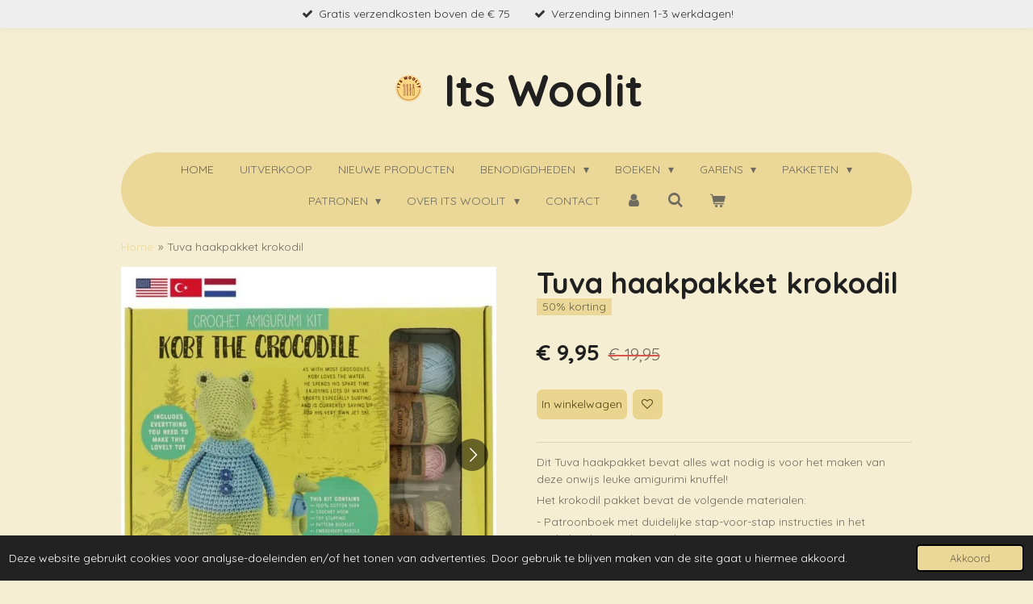

--- FILE ---
content_type: text/html; charset=UTF-8
request_url: https://www.itswoolit.com/product/13199535/tuva-haakpakket-krokodil
body_size: 12792
content:
<!DOCTYPE html>
<html lang="nl">
    <head>
        <meta http-equiv="Content-Type" content="text/html; charset=utf-8">
        <meta name="viewport" content="width=device-width, initial-scale=1.0, maximum-scale=5.0">
        <meta http-equiv="X-UA-Compatible" content="IE=edge">
        <link rel="canonical" href="https://www.itswoolit.com/product/13199535/tuva-haakpakket-krokodil">
        <link rel="sitemap" type="application/xml" href="https://www.itswoolit.com/sitemap.xml">
        <meta property="og:title" content="Tuva haakpakket krokodil | Itswoolit">
        <meta property="og:url" content="https://www.itswoolit.com/product/13199535/tuva-haakpakket-krokodil">
        <base href="https://www.itswoolit.com/">
        <meta name="description" property="og:description" content="Dit Tuva haakpakket bevat alles wat nodig is voor het maken van deze onwijs leuke amigurimi knuffel!
Het krokodil pakket bevat de volgende materialen:
- Patroonboek met duidelijke stap-voor-stap instructies in het Nederlands, Engels en Turks
- Benodigde katoenen garen: Scheepjes Catona
- Haaknaald
- Borduurnaald
- Vulmateriaal
- Benodigde accessoires">
                <script nonce="bbd094729b2945e9fc9a91dcaba9e658">
            
            window.JOUWWEB = window.JOUWWEB || {};
            window.JOUWWEB.application = window.JOUWWEB.application || {};
            window.JOUWWEB.application = {"backends":[{"domain":"jouwweb.nl","freeDomain":"jouwweb.site"},{"domain":"webador.com","freeDomain":"webadorsite.com"},{"domain":"webador.de","freeDomain":"webadorsite.com"},{"domain":"webador.fr","freeDomain":"webadorsite.com"},{"domain":"webador.es","freeDomain":"webadorsite.com"},{"domain":"webador.it","freeDomain":"webadorsite.com"},{"domain":"jouwweb.be","freeDomain":"jouwweb.site"},{"domain":"webador.ie","freeDomain":"webadorsite.com"},{"domain":"webador.co.uk","freeDomain":"webadorsite.com"},{"domain":"webador.at","freeDomain":"webadorsite.com"},{"domain":"webador.be","freeDomain":"webadorsite.com"},{"domain":"webador.ch","freeDomain":"webadorsite.com"},{"domain":"webador.ch","freeDomain":"webadorsite.com"},{"domain":"webador.mx","freeDomain":"webadorsite.com"},{"domain":"webador.com","freeDomain":"webadorsite.com"},{"domain":"webador.dk","freeDomain":"webadorsite.com"},{"domain":"webador.se","freeDomain":"webadorsite.com"},{"domain":"webador.no","freeDomain":"webadorsite.com"},{"domain":"webador.fi","freeDomain":"webadorsite.com"},{"domain":"webador.ca","freeDomain":"webadorsite.com"},{"domain":"webador.ca","freeDomain":"webadorsite.com"},{"domain":"webador.pl","freeDomain":"webadorsite.com"},{"domain":"webador.com.au","freeDomain":"webadorsite.com"},{"domain":"webador.nz","freeDomain":"webadorsite.com"}],"editorLocale":"nl-NL","editorTimezone":"Europe\/Amsterdam","editorLanguage":"nl","analytics4TrackingId":"G-E6PZPGE4QM","analyticsDimensions":[],"backendDomain":"www.jouwweb.nl","backendShortDomain":"jouwweb.nl","backendKey":"jouwweb-nl","freeWebsiteDomain":"jouwweb.site","noSsl":false,"build":{"reference":"202811d"},"linkHostnames":["www.jouwweb.nl","www.webador.com","www.webador.de","www.webador.fr","www.webador.es","www.webador.it","www.jouwweb.be","www.webador.ie","www.webador.co.uk","www.webador.at","www.webador.be","www.webador.ch","fr.webador.ch","www.webador.mx","es.webador.com","www.webador.dk","www.webador.se","www.webador.no","www.webador.fi","www.webador.ca","fr.webador.ca","www.webador.pl","www.webador.com.au","www.webador.nz"],"assetsUrl":"https:\/\/assets.jwwb.nl","loginUrl":"https:\/\/www.jouwweb.nl\/inloggen","publishUrl":"https:\/\/www.jouwweb.nl\/v2\/website\/3439577\/publish-proxy","adminUserOrIp":false,"pricing":{"plans":{"lite":{"amount":"700","currency":"EUR"},"pro":{"amount":"1200","currency":"EUR"},"business":{"amount":"2400","currency":"EUR"}},"yearlyDiscount":{"price":{"amount":"4800","currency":"EUR"},"ratio":0.17,"percent":"17%","discountPrice":{"amount":"4800","currency":"EUR"},"termPricePerMonth":{"amount":"2400","currency":"EUR"},"termPricePerYear":{"amount":"24000","currency":"EUR"}}},"hcUrl":{"add-product-variants":"https:\/\/help.jouwweb.nl\/hc\/nl\/articles\/28594307773201","basic-vs-advanced-shipping":"https:\/\/help.jouwweb.nl\/hc\/nl\/articles\/28594268794257","html-in-head":"https:\/\/help.jouwweb.nl\/hc\/nl\/articles\/28594336422545","link-domain-name":"https:\/\/help.jouwweb.nl\/hc\/nl\/articles\/28594325307409","optimize-for-mobile":"https:\/\/help.jouwweb.nl\/hc\/nl\/articles\/28594312927121","seo":"https:\/\/help.jouwweb.nl\/hc\/nl\/sections\/28507243966737","transfer-domain-name":"https:\/\/help.jouwweb.nl\/hc\/nl\/articles\/28594325232657","website-not-secure":"https:\/\/help.jouwweb.nl\/hc\/nl\/articles\/28594252935825"}};
            window.JOUWWEB.brand = {"type":"jouwweb","name":"JouwWeb","domain":"JouwWeb.nl","supportEmail":"support@jouwweb.nl"};
                    
                window.JOUWWEB = window.JOUWWEB || {};
                window.JOUWWEB.websiteRendering = {"locale":"nl-NL","timezone":"Europe\/Amsterdam","routes":{"api\/upload\/product-field":"\/_api\/upload\/product-field","checkout\/cart":"\/winkelwagen","payment":"\/bestelling-afronden\/:publicOrderId","payment\/forward":"\/bestelling-afronden\/:publicOrderId\/forward","public-order":"\/bestelling\/:publicOrderId","checkout\/authorize":"\/winkelwagen\/authorize\/:gateway","wishlist":"\/verlanglijst"}};
                                                    window.JOUWWEB.website = {"id":3439577,"locale":"nl-NL","enabled":true,"title":"Itswoolit","hasTitle":true,"roleOfLoggedInUser":null,"ownerLocale":"nl-NL","plan":"business","freeWebsiteDomain":"jouwweb.site","backendKey":"jouwweb-nl","currency":"EUR","defaultLocale":"nl-NL","url":"https:\/\/www.itswoolit.com\/","homepageSegmentId":13929892,"category":"webshop","isOffline":false,"isPublished":true,"locales":["nl-NL"],"allowed":{"ads":false,"credits":true,"externalLinks":true,"slideshow":true,"customDefaultSlideshow":true,"hostedAlbums":true,"moderators":true,"mailboxQuota":10,"statisticsVisitors":true,"statisticsDetailed":true,"statisticsMonths":-1,"favicon":true,"password":true,"freeDomains":0,"freeMailAccounts":1,"canUseLanguages":false,"fileUpload":true,"legacyFontSize":false,"webshop":true,"products":-1,"imageText":false,"search":true,"audioUpload":true,"videoUpload":5000,"allowDangerousForms":false,"allowHtmlCode":true,"mobileBar":true,"sidebar":false,"poll":false,"allowCustomForms":true,"allowBusinessListing":true,"allowCustomAnalytics":true,"allowAccountingLink":true,"digitalProducts":true,"sitemapElement":false},"mobileBar":{"enabled":true,"theme":"dark","email":{"active":false},"location":{"active":false},"phone":{"active":false},"whatsapp":{"active":true,"value":"+31629470243"},"social":{"active":true,"network":"instagram","value":"itswoolit"}},"webshop":{"enabled":true,"currency":"EUR","taxEnabled":true,"taxInclusive":true,"vatDisclaimerVisible":false,"orderNotice":"<p>Hoe heb je ons gevonden?<\/p>","orderConfirmation":null,"freeShipping":true,"freeShippingAmount":"75.00","shippingDisclaimerVisible":false,"pickupAllowed":true,"couponAllowed":true,"detailsPageAvailable":true,"socialMediaVisible":false,"termsPage":13929894,"termsPageUrl":"\/contact","extraTerms":null,"pricingVisible":true,"orderButtonVisible":true,"shippingAdvanced":true,"shippingAdvancedBackEnd":true,"soldOutVisible":true,"backInStockNotificationEnabled":true,"canAddProducts":true,"nextOrderNumber":206,"allowedServicePoints":["dhl","postnl"],"sendcloudConfigured":false,"sendcloudFallbackPublicKey":"a3d50033a59b4a598f1d7ce7e72aafdf","taxExemptionAllowed":true,"invoiceComment":null,"emptyCartVisible":true,"minimumOrderPrice":null,"productNumbersEnabled":false,"wishlistEnabled":true,"hideTaxOnCart":false},"isTreatedAsWebshop":true};                            window.JOUWWEB.cart = {"products":[],"coupon":null,"shippingCountryCode":null,"shippingChoice":null,"breakdown":[]};                            window.JOUWWEB.scripts = ["website-rendering\/webshop"];                        window.parent.JOUWWEB.colorPalette = window.JOUWWEB.colorPalette;
        </script>
                <title>Tuva haakpakket krokodil | Itswoolit</title>
                                            <link href="https://primary.jwwb.nl/public/x/m/q/temp-kcjfonldwxpamitxbykr/touch-icon-iphone.png?bust=1682666167" rel="apple-touch-icon" sizes="60x60">                                                <link href="https://primary.jwwb.nl/public/x/m/q/temp-kcjfonldwxpamitxbykr/touch-icon-ipad.png?bust=1682666167" rel="apple-touch-icon" sizes="76x76">                                                <link href="https://primary.jwwb.nl/public/x/m/q/temp-kcjfonldwxpamitxbykr/touch-icon-iphone-retina.png?bust=1682666167" rel="apple-touch-icon" sizes="120x120">                                                <link href="https://primary.jwwb.nl/public/x/m/q/temp-kcjfonldwxpamitxbykr/touch-icon-ipad-retina.png?bust=1682666167" rel="apple-touch-icon" sizes="152x152">                                                <link href="https://primary.jwwb.nl/public/x/m/q/temp-kcjfonldwxpamitxbykr/favicon.png?bust=1682666167" rel="shortcut icon">                                                <link href="https://primary.jwwb.nl/public/x/m/q/temp-kcjfonldwxpamitxbykr/favicon.png?bust=1682666167" rel="icon">                                        <meta property="og:image" content="https&#x3A;&#x2F;&#x2F;primary.jwwb.nl&#x2F;public&#x2F;x&#x2F;m&#x2F;q&#x2F;temp-kcjfonldwxpamitxbykr&#x2F;p31bce&#x2F;cak10.jpg">
                    <meta property="og:image" content="https&#x3A;&#x2F;&#x2F;primary.jwwb.nl&#x2F;public&#x2F;x&#x2F;m&#x2F;q&#x2F;temp-kcjfonldwxpamitxbykr&#x2F;8qjl9z&#x2F;cak10-2.jpg">
                                    <meta name="twitter:card" content="summary_large_image">
                        <meta property="twitter:image" content="https&#x3A;&#x2F;&#x2F;primary.jwwb.nl&#x2F;public&#x2F;x&#x2F;m&#x2F;q&#x2F;temp-kcjfonldwxpamitxbykr&#x2F;p31bce&#x2F;cak10.jpg">
                                                    <script src="https://www.googletagmanager.com/gtag/js?id=G-89PDP2EGJJ" nonce="bbd094729b2945e9fc9a91dcaba9e658" data-turbo-track="reload" async></script>
<script src="https://plausible.io/js/script.manual.js" nonce="bbd094729b2945e9fc9a91dcaba9e658" data-turbo-track="reload" defer data-domain="shard2.jouwweb.nl"></script>
<link rel="stylesheet" type="text/css" href="https://gfonts.jwwb.nl/css?display=fallback&amp;family=Quicksand%3A400%2C700%2C400italic%2C700italic" nonce="bbd094729b2945e9fc9a91dcaba9e658" data-turbo-track="dynamic">
<script src="https://assets.jwwb.nl/assets/build/website-rendering/nl-NL.js?bust=af8dcdef13a1895089e9" nonce="bbd094729b2945e9fc9a91dcaba9e658" data-turbo-track="reload" defer></script>
<script src="https://assets.jwwb.nl/assets/website-rendering/runtime.e9aaeab0c631cbd69aaa.js?bust=0df1501923f96b249330" nonce="bbd094729b2945e9fc9a91dcaba9e658" data-turbo-track="reload" defer></script>
<script src="https://assets.jwwb.nl/assets/website-rendering/103.3d75ec3708e54af67f50.js?bust=cb0aa3c978e146edbd0d" nonce="bbd094729b2945e9fc9a91dcaba9e658" data-turbo-track="reload" defer></script>
<script src="https://assets.jwwb.nl/assets/website-rendering/main.f656389ec507dc20f0cb.js?bust=d20d7cd648ba41ec2448" nonce="bbd094729b2945e9fc9a91dcaba9e658" data-turbo-track="reload" defer></script>
<link rel="preload" href="https://assets.jwwb.nl/assets/website-rendering/styles.e258e1c0caffe3e22b8c.css?bust=00dff845dced716b5f3e" as="style">
<link rel="preload" href="https://assets.jwwb.nl/assets/website-rendering/fonts/icons-website-rendering/font/website-rendering.woff2?bust=bd2797014f9452dadc8e" as="font" crossorigin>
<link rel="preconnect" href="https://gfonts.jwwb.nl">
<link rel="stylesheet" type="text/css" href="https://assets.jwwb.nl/assets/website-rendering/styles.e258e1c0caffe3e22b8c.css?bust=00dff845dced716b5f3e" nonce="bbd094729b2945e9fc9a91dcaba9e658" data-turbo-track="dynamic">
<link rel="preconnect" href="https://assets.jwwb.nl">
<link rel="preconnect" href="https://www.google-analytics.com">
<link rel="stylesheet" type="text/css" href="https://primary.jwwb.nl/public/x/m/q/temp-kcjfonldwxpamitxbykr/style.css?bust=1768826026" nonce="bbd094729b2945e9fc9a91dcaba9e658" data-turbo-track="dynamic">    </head>
    <body
        id="top"
        class="jw-is-no-slideshow jw-header-is-image-text jw-is-segment-product jw-is-frontend jw-is-no-sidebar jw-is-messagebar jw-is-no-touch-device jw-is-no-mobile"
                                    data-jouwweb-page="13199535"
                                                data-jouwweb-segment-id="13199535"
                                                data-jouwweb-segment-type="product"
                                                data-template-threshold="1020"
                                                data-template-name="clean&#x7C;blanco&#x7C;coastal"
                            itemscope
        itemtype="https://schema.org/Product"
    >
                                    <meta itemprop="url" content="https://www.itswoolit.com/product/13199535/tuva-haakpakket-krokodil">
        <a href="#main-content" class="jw-skip-link">
            Ga direct naar de hoofdinhoud        </a>
        <div class="jw-background"></div>
        <div class="jw-body">
            <div class="jw-mobile-menu jw-mobile-is-text js-mobile-menu">
            <button
            type="button"
            class="jw-mobile-menu__button jw-mobile-toggle"
            aria-label="Open / sluit menu"
        >
            <span class="jw-icon-burger"></span>
        </button>
        <div class="jw-mobile-header jw-mobile-header--image-text">
        <a            class="jw-mobile-header-content"
                            href="/"
                        >
                            <img class="jw-mobile-logo jw-mobile-logo--square" src="https://primary.jwwb.nl/public/x/m/q/temp-kcjfonldwxpamitxbykr/pg8ymf/image-3.png?enable-io=true&amp;enable=upscale&amp;height=70" srcset="https://primary.jwwb.nl/public/x/m/q/temp-kcjfonldwxpamitxbykr/pg8ymf/image-3.png?enable-io=true&amp;enable=upscale&amp;height=70 1x, https://primary.jwwb.nl/public/x/m/q/temp-kcjfonldwxpamitxbykr/pg8ymf/image-3.png?enable-io=true&amp;enable=upscale&amp;height=140&amp;quality=70 2x" alt="Itswoolit" title="Itswoolit">                                        <div class="jw-mobile-text">
                    Its Woolit                </div>
                    </a>
    </div>

        <a
        href="/winkelwagen"
        class="jw-mobile-menu__button jw-mobile-header-cart"
        aria-label="Bekijk winkelwagen"
    >
        <span class="jw-icon-badge-wrapper">
            <span class="website-rendering-icon-basket" aria-hidden="true"></span>
            <span class="jw-icon-badge hidden" aria-hidden="true"></span>
        </span>
    </a>
    
    </div>
    <div class="jw-mobile-menu-search jw-mobile-menu-search--hidden">
        <form
            action="/zoeken"
            method="get"
            class="jw-mobile-menu-search__box"
        >
            <input
                type="text"
                name="q"
                value=""
                placeholder="Zoeken..."
                class="jw-mobile-menu-search__input"
                aria-label="Zoeken"
            >
            <button type="submit" class="jw-btn jw-btn--style-flat jw-mobile-menu-search__button" aria-label="Zoeken">
                <span class="website-rendering-icon-search" aria-hidden="true"></span>
            </button>
            <button type="button" class="jw-btn jw-btn--style-flat jw-mobile-menu-search__button js-cancel-search" aria-label="Zoekopdracht annuleren">
                <span class="website-rendering-icon-cancel" aria-hidden="true"></span>
            </button>
        </form>
    </div>
            <div class="message-bar message-bar--light"><div class="message-bar__container"><ul class="message-bar-usps"><li class="message-bar-usps__item"><i class="website-rendering-icon-ok"></i><span>Gratis verzendkosten boven de € 75</span></li><li class="message-bar-usps__item"><i class="website-rendering-icon-ok"></i><span>Verzending binnen 1-3 werkdagen!</span></li></ul></div></div><div class="topmenu">
    <header>
        <div class="topmenu-inner js-topbar-content-container">
            <div class="jw-header-logo">
            <div
    id="jw-header-image-container"
    class="jw-header jw-header-image jw-header-image-toggle"
    style="flex-basis: 47px; max-width: 47px; flex-shrink: 1;"
>
            <a href="/">
        <img id="jw-header-image" data-image-id="87581253" srcset="https://primary.jwwb.nl/public/x/m/q/temp-kcjfonldwxpamitxbykr/pg8ymf/image-3.png?enable-io=true&amp;width=47 47w, https://primary.jwwb.nl/public/x/m/q/temp-kcjfonldwxpamitxbykr/pg8ymf/image-3.png?enable-io=true&amp;width=94 94w" class="jw-header-image" title="Itswoolit" style="" sizes="47px" width="47" height="47" intrinsicsize="47.00 x 47.00" alt="Itswoolit">                </a>
    </div>
        <div
    class="jw-header jw-header-title-container jw-header-text jw-header-text-toggle"
    data-stylable="true"
>
    <a        id="jw-header-title"
        class="jw-header-title"
                    href="/"
            >
        Its Woolit    </a>
</div>
</div>
            <nav class="menu jw-menu-copy">
                <ul
    id="jw-menu"
    class="jw-menu jw-menu-horizontal"
            >
            <li
    class="jw-menu-item jw-menu-is-active"
>
        <a        class="jw-menu-link js-active-menu-item"
        href="/"                                            data-page-link-id="13929892"
                            >
                <span class="">
            Home        </span>
            </a>
                </li>
            <li
    class="jw-menu-item"
>
        <a        class="jw-menu-link"
        href="/uitverkoop"                                            data-page-link-id="15177722"
                            >
                <span class="">
            Uitverkoop        </span>
            </a>
                </li>
            <li
    class="jw-menu-item"
>
        <a        class="jw-menu-link"
        href="/nieuwe-producten"                                            data-page-link-id="24921036"
                            >
                <span class="">
            Nieuwe producten        </span>
            </a>
                </li>
            <li
    class="jw-menu-item jw-menu-has-submenu"
>
        <a        class="jw-menu-link"
        href="/benodigdheden"                                            data-page-link-id="14021233"
                            >
                <span class="">
            Benodigdheden        </span>
                    <span class="jw-arrow jw-arrow-toplevel"></span>
            </a>
                    <ul
            class="jw-submenu"
                    >
                            <li
    class="jw-menu-item"
>
        <a        class="jw-menu-link"
        href="/benodigdheden/haaknaalden-en-sets"                                            data-page-link-id="20268727"
                            >
                <span class="">
            Haaknaalden en sets        </span>
            </a>
                </li>
                            <li
    class="jw-menu-item"
>
        <a        class="jw-menu-link"
        href="/benodigdheden/breipennen-en-sets"                                            data-page-link-id="24854055"
                            >
                <span class="">
            Breipennen en sets        </span>
            </a>
                </li>
                            <li
    class="jw-menu-item"
>
        <a        class="jw-menu-link"
        href="/benodigdheden/vullingen"                                            data-page-link-id="20268754"
                            >
                <span class="">
            Vullingen        </span>
            </a>
                </li>
                            <li
    class="jw-menu-item"
>
        <a        class="jw-menu-link"
        href="/benodigdheden/wolmolens-winders-en-schalen"                                            data-page-link-id="24854029"
                            >
                <span class="">
            Wolmolens, winders en schalen        </span>
            </a>
                </li>
                            <li
    class="jw-menu-item"
>
        <a        class="jw-menu-link"
        href="/benodigdheden/unieke-steekmarkeerders-1"                                            data-page-link-id="24971688"
                            >
                <span class="">
            Unieke steekmarkeerders        </span>
            </a>
                </li>
                            <li
    class="jw-menu-item"
>
        <a        class="jw-menu-link"
        href="/benodigdheden/overige"                                            data-page-link-id="24888364"
                            >
                <span class="">
            Overige        </span>
            </a>
                </li>
                    </ul>
        </li>
            <li
    class="jw-menu-item jw-menu-has-submenu"
>
        <a        class="jw-menu-link"
        href="/boeken"                                            data-page-link-id="14021246"
                            >
                <span class="">
            Boeken        </span>
                    <span class="jw-arrow jw-arrow-toplevel"></span>
            </a>
                    <ul
            class="jw-submenu"
                    >
                            <li
    class="jw-menu-item"
>
        <a        class="jw-menu-link"
        href="/boeken/haakboeken"                                            data-page-link-id="24888453"
                            >
                <span class="">
            Haakboeken        </span>
            </a>
                </li>
                            <li
    class="jw-menu-item"
>
        <a        class="jw-menu-link"
        href="/boeken/breiboeken"                                            data-page-link-id="24888457"
                            >
                <span class="">
            Breiboeken        </span>
            </a>
                </li>
                    </ul>
        </li>
            <li
    class="jw-menu-item jw-menu-has-submenu"
>
        <a        class="jw-menu-link"
        href="/garens"                                            data-page-link-id="14719595"
                            >
                <span class="">
            Garens        </span>
                    <span class="jw-arrow jw-arrow-toplevel"></span>
            </a>
                    <ul
            class="jw-submenu"
                    >
                            <li
    class="jw-menu-item"
>
        <a        class="jw-menu-link"
        href="/garens/lammy"                                            data-page-link-id="20268764"
                            >
                <span class="">
            Lammy        </span>
            </a>
                </li>
                            <li
    class="jw-menu-item"
>
        <a        class="jw-menu-link"
        href="/garens/scheepjes"                                            data-page-link-id="20268767"
                            >
                <span class="">
            Scheepjes        </span>
            </a>
                </li>
                            <li
    class="jw-menu-item"
>
        <a        class="jw-menu-link"
        href="/garens/durable"                                            data-page-link-id="20268768"
                            >
                <span class="">
            Durable        </span>
            </a>
                </li>
                    </ul>
        </li>
            <li
    class="jw-menu-item jw-menu-has-submenu"
>
        <a        class="jw-menu-link"
        href="/pakketen"                                            data-page-link-id="24888331"
                            >
                <span class="">
            Pakketen        </span>
                    <span class="jw-arrow jw-arrow-toplevel"></span>
            </a>
                    <ul
            class="jw-submenu"
                    >
                            <li
    class="jw-menu-item jw-menu-has-submenu"
>
        <a        class="jw-menu-link"
        href="/pakketen/haakpakketten"                                            data-page-link-id="14021227"
                            >
                <span class="">
            Haakpakketten        </span>
                    <span class="jw-arrow"></span>
            </a>
                    <ul
            class="jw-submenu"
                    >
                            <li
    class="jw-menu-item"
>
        <a        class="jw-menu-link"
        href="/pakketen/haakpakketten/its-woolit"                                            data-page-link-id="20268836"
                            >
                <span class="">
            Its Woolit        </span>
            </a>
                </li>
                            <li
    class="jw-menu-item"
>
        <a        class="jw-menu-link"
        href="/pakketen/haakpakketten/tuva"                                            data-page-link-id="20268830"
                            >
                <span class="">
            Tuva        </span>
            </a>
                </li>
                            <li
    class="jw-menu-item"
>
        <a        class="jw-menu-link"
        href="/pakketen/haakpakketten/scheepjes-1"                                            data-page-link-id="20268831"
                            >
                <span class="">
            Scheepjes        </span>
            </a>
                </li>
                            <li
    class="jw-menu-item"
>
        <a        class="jw-menu-link"
        href="/pakketen/haakpakketten/catania"                                            data-page-link-id="26411564"
                            >
                <span class="">
            Catania        </span>
            </a>
                </li>
                            <li
    class="jw-menu-item"
>
        <a        class="jw-menu-link"
        href="/pakketen/haakpakketten/durable-1"                                            data-page-link-id="24888436"
                            >
                <span class="">
            Durable        </span>
            </a>
                </li>
                            <li
    class="jw-menu-item"
>
        <a        class="jw-menu-link"
        href="/pakketen/haakpakketten/rico"                                            data-page-link-id="26998260"
                            >
                <span class="">
            Rico        </span>
            </a>
                </li>
                    </ul>
        </li>
                            <li
    class="jw-menu-item"
>
        <a        class="jw-menu-link"
        href="/pakketen/breipakketten"                                            data-page-link-id="24888336"
                            >
                <span class="">
            Breipakketten        </span>
            </a>
                </li>
                            <li
    class="jw-menu-item jw-menu-has-submenu"
>
        <a        class="jw-menu-link"
        href="/pakketen/borduurpakketten"                                            data-page-link-id="24888343"
                            >
                <span class="">
            Borduurpakketten        </span>
                    <span class="jw-arrow"></span>
            </a>
                    <ul
            class="jw-submenu"
                    >
                            <li
    class="jw-menu-item"
>
        <a        class="jw-menu-link"
        href="/pakketen/borduurpakketten/dmc"                                            data-page-link-id="26352056"
                            >
                <span class="">
            DMC        </span>
            </a>
                </li>
                            <li
    class="jw-menu-item"
>
        <a        class="jw-menu-link"
        href="/pakketen/borduurpakketten/vervaco"                                            data-page-link-id="26352059"
                            >
                <span class="">
            Vervaco        </span>
            </a>
                </li>
                            <li
    class="jw-menu-item"
>
        <a        class="jw-menu-link"
        href="/pakketen/borduurpakketten/tulip"                                            data-page-link-id="26411150"
                            >
                <span class="">
            Tulip        </span>
            </a>
                </li>
                            <li
    class="jw-menu-item"
>
        <a        class="jw-menu-link"
        href="/pakketen/borduurpakketten/riolis"                                            data-page-link-id="31988071"
                            >
                <span class="">
            Riolis        </span>
            </a>
                </li>
                            <li
    class="jw-menu-item"
>
        <a        class="jw-menu-link"
        href="/pakketen/borduurpakketten/luca-s"                                            data-page-link-id="31988073"
                            >
                <span class="">
            Luca-S        </span>
            </a>
                </li>
                            <li
    class="jw-menu-item"
>
        <a        class="jw-menu-link"
        href="/pakketen/borduurpakketten/leti-stitch"                                            data-page-link-id="31988074"
                            >
                <span class="">
            Leti stitch        </span>
            </a>
                </li>
                    </ul>
        </li>
                            <li
    class="jw-menu-item"
>
        <a        class="jw-menu-link"
        href="/pakketen/stramien-knooppakketten"                                            data-page-link-id="26352014"
                            >
                <span class="">
            Stramien/knooppakketten        </span>
            </a>
                </li>
                    </ul>
        </li>
            <li
    class="jw-menu-item jw-menu-has-submenu"
>
        <a        class="jw-menu-link"
        href="/patronen"                                            data-page-link-id="14021177"
                            >
                <span class="">
            Patronen        </span>
                    <span class="jw-arrow jw-arrow-toplevel"></span>
            </a>
                    <ul
            class="jw-submenu"
                    >
                            <li
    class="jw-menu-item"
>
        <a        class="jw-menu-link"
        href="/patronen/its-woolit-1"                                            data-page-link-id="24853966"
                            >
                <span class="">
            Its Woolit        </span>
            </a>
                </li>
                            <li
    class="jw-menu-item"
>
        <a        class="jw-menu-link"
        href="/patronen/yarn-the-afterparty"                                            data-page-link-id="24853968"
                            >
                <span class="">
            Yarn the Afterparty        </span>
            </a>
                </li>
                    </ul>
        </li>
            <li
    class="jw-menu-item jw-menu-has-submenu"
>
        <a        class="jw-menu-link"
        href="/over-its-woolit"                                            data-page-link-id="14018739"
                            >
                <span class="">
            Over Its Woolit        </span>
                    <span class="jw-arrow jw-arrow-toplevel"></span>
            </a>
                    <ul
            class="jw-submenu"
                    >
                            <li
    class="jw-menu-item"
>
        <a        class="jw-menu-link"
        href="/over-its-woolit/agenda"                                            data-page-link-id="20269221"
                            >
                <span class="">
            Agenda        </span>
            </a>
                </li>
                            <li
    class="jw-menu-item"
>
        <a        class="jw-menu-link"
        href="/over-its-woolit/levering"                                            data-page-link-id="15064625"
                            >
                <span class="">
            Levering        </span>
            </a>
                </li>
                            <li
    class="jw-menu-item jw-menu-has-submenu"
>
        <a        class="jw-menu-link"
        href="/over-its-woolit/diensten"                                            data-page-link-id="20369585"
                            >
                <span class="">
            Diensten        </span>
                    <span class="jw-arrow"></span>
            </a>
                    <ul
            class="jw-submenu"
                    >
                            <li
    class="jw-menu-item"
>
        <a        class="jw-menu-link"
        href="/over-its-woolit/diensten/lessen"                                            data-page-link-id="14018540"
                            >
                <span class="">
            Lessen        </span>
            </a>
                </li>
                            <li
    class="jw-menu-item"
>
        <a        class="jw-menu-link"
        href="/over-its-woolit/diensten/kinderfeestjes"                                            data-page-link-id="14018542"
                            >
                <span class="">
            Kinderfeestjes        </span>
            </a>
                </li>
                    </ul>
        </li>
                    </ul>
        </li>
            <li
    class="jw-menu-item"
>
        <a        class="jw-menu-link"
        href="/contact"                                            data-page-link-id="13929894"
                            >
                <span class="">
            Contact        </span>
            </a>
                </li>
            <li
    class="jw-menu-item"
>
        <a        class="jw-menu-link jw-menu-link--icon"
        href="/account"                                                            title="Account"
            >
                                <span class="website-rendering-icon-user"></span>
                            <span class="hidden-desktop-horizontal-menu">
            Account        </span>
            </a>
                </li>
            <li
    class="jw-menu-item jw-menu-search-item"
>
        <button        class="jw-menu-link jw-menu-link--icon jw-text-button"
                                                                    title="Zoeken"
            >
                                <span class="website-rendering-icon-search"></span>
                            <span class="hidden-desktop-horizontal-menu">
            Zoeken        </span>
            </button>
                
            <div class="jw-popover-container jw-popover-container--inline is-hidden">
                <div class="jw-popover-backdrop"></div>
                <div class="jw-popover">
                    <div class="jw-popover__arrow"></div>
                    <div class="jw-popover__content jw-section-white">
                        <form  class="jw-search" action="/zoeken" method="get">
                            
                            <input class="jw-search__input" type="text" name="q" value="" placeholder="Zoeken..." aria-label="Zoeken" >
                            <button class="jw-search__submit" type="submit" aria-label="Zoeken">
                                <span class="website-rendering-icon-search" aria-hidden="true"></span>
                            </button>
                        </form>
                    </div>
                </div>
            </div>
                        </li>
            <li
    class="jw-menu-item jw-menu-wishlist-item js-menu-wishlist-item jw-menu-wishlist-item--hidden"
>
        <a        class="jw-menu-link jw-menu-link--icon"
        href="/verlanglijst"                                                            title="Verlanglijst"
            >
                                    <span class="jw-icon-badge-wrapper">
                        <span class="website-rendering-icon-heart"></span>
                                            <span class="jw-icon-badge hidden">
                    0                </span>
                            <span class="hidden-desktop-horizontal-menu">
            Verlanglijst        </span>
            </a>
                </li>
            <li
    class="jw-menu-item js-menu-cart-item "
>
        <a        class="jw-menu-link jw-menu-link--icon"
        href="/winkelwagen"                                                            title="Winkelwagen"
            >
                                    <span class="jw-icon-badge-wrapper">
                        <span class="website-rendering-icon-basket"></span>
                                            <span class="jw-icon-badge hidden">
                    0                </span>
                            <span class="hidden-desktop-horizontal-menu">
            Winkelwagen        </span>
            </a>
                </li>
    
    </ul>

    <script nonce="bbd094729b2945e9fc9a91dcaba9e658" id="jw-mobile-menu-template" type="text/template">
        <ul id="jw-menu" class="jw-menu jw-menu-horizontal jw-menu-spacing--mobile-bar">
                            <li
    class="jw-menu-item jw-menu-search-item"
>
                
                 <li class="jw-menu-item jw-mobile-menu-search-item">
                    <form class="jw-search" action="/zoeken" method="get">
                        <input class="jw-search__input" type="text" name="q" value="" placeholder="Zoeken..." aria-label="Zoeken">
                        <button class="jw-search__submit" type="submit" aria-label="Zoeken">
                            <span class="website-rendering-icon-search" aria-hidden="true"></span>
                        </button>
                    </form>
                </li>
                        </li>
                            <li
    class="jw-menu-item jw-menu-is-active"
>
        <a        class="jw-menu-link js-active-menu-item"
        href="/"                                            data-page-link-id="13929892"
                            >
                <span class="">
            Home        </span>
            </a>
                </li>
                            <li
    class="jw-menu-item"
>
        <a        class="jw-menu-link"
        href="/uitverkoop"                                            data-page-link-id="15177722"
                            >
                <span class="">
            Uitverkoop        </span>
            </a>
                </li>
                            <li
    class="jw-menu-item"
>
        <a        class="jw-menu-link"
        href="/nieuwe-producten"                                            data-page-link-id="24921036"
                            >
                <span class="">
            Nieuwe producten        </span>
            </a>
                </li>
                            <li
    class="jw-menu-item jw-menu-has-submenu"
>
        <a        class="jw-menu-link"
        href="/benodigdheden"                                            data-page-link-id="14021233"
                            >
                <span class="">
            Benodigdheden        </span>
                    <span class="jw-arrow jw-arrow-toplevel"></span>
            </a>
                    <ul
            class="jw-submenu"
                    >
                            <li
    class="jw-menu-item"
>
        <a        class="jw-menu-link"
        href="/benodigdheden/haaknaalden-en-sets"                                            data-page-link-id="20268727"
                            >
                <span class="">
            Haaknaalden en sets        </span>
            </a>
                </li>
                            <li
    class="jw-menu-item"
>
        <a        class="jw-menu-link"
        href="/benodigdheden/breipennen-en-sets"                                            data-page-link-id="24854055"
                            >
                <span class="">
            Breipennen en sets        </span>
            </a>
                </li>
                            <li
    class="jw-menu-item"
>
        <a        class="jw-menu-link"
        href="/benodigdheden/vullingen"                                            data-page-link-id="20268754"
                            >
                <span class="">
            Vullingen        </span>
            </a>
                </li>
                            <li
    class="jw-menu-item"
>
        <a        class="jw-menu-link"
        href="/benodigdheden/wolmolens-winders-en-schalen"                                            data-page-link-id="24854029"
                            >
                <span class="">
            Wolmolens, winders en schalen        </span>
            </a>
                </li>
                            <li
    class="jw-menu-item"
>
        <a        class="jw-menu-link"
        href="/benodigdheden/unieke-steekmarkeerders-1"                                            data-page-link-id="24971688"
                            >
                <span class="">
            Unieke steekmarkeerders        </span>
            </a>
                </li>
                            <li
    class="jw-menu-item"
>
        <a        class="jw-menu-link"
        href="/benodigdheden/overige"                                            data-page-link-id="24888364"
                            >
                <span class="">
            Overige        </span>
            </a>
                </li>
                    </ul>
        </li>
                            <li
    class="jw-menu-item jw-menu-has-submenu"
>
        <a        class="jw-menu-link"
        href="/boeken"                                            data-page-link-id="14021246"
                            >
                <span class="">
            Boeken        </span>
                    <span class="jw-arrow jw-arrow-toplevel"></span>
            </a>
                    <ul
            class="jw-submenu"
                    >
                            <li
    class="jw-menu-item"
>
        <a        class="jw-menu-link"
        href="/boeken/haakboeken"                                            data-page-link-id="24888453"
                            >
                <span class="">
            Haakboeken        </span>
            </a>
                </li>
                            <li
    class="jw-menu-item"
>
        <a        class="jw-menu-link"
        href="/boeken/breiboeken"                                            data-page-link-id="24888457"
                            >
                <span class="">
            Breiboeken        </span>
            </a>
                </li>
                    </ul>
        </li>
                            <li
    class="jw-menu-item jw-menu-has-submenu"
>
        <a        class="jw-menu-link"
        href="/garens"                                            data-page-link-id="14719595"
                            >
                <span class="">
            Garens        </span>
                    <span class="jw-arrow jw-arrow-toplevel"></span>
            </a>
                    <ul
            class="jw-submenu"
                    >
                            <li
    class="jw-menu-item"
>
        <a        class="jw-menu-link"
        href="/garens/lammy"                                            data-page-link-id="20268764"
                            >
                <span class="">
            Lammy        </span>
            </a>
                </li>
                            <li
    class="jw-menu-item"
>
        <a        class="jw-menu-link"
        href="/garens/scheepjes"                                            data-page-link-id="20268767"
                            >
                <span class="">
            Scheepjes        </span>
            </a>
                </li>
                            <li
    class="jw-menu-item"
>
        <a        class="jw-menu-link"
        href="/garens/durable"                                            data-page-link-id="20268768"
                            >
                <span class="">
            Durable        </span>
            </a>
                </li>
                    </ul>
        </li>
                            <li
    class="jw-menu-item jw-menu-has-submenu"
>
        <a        class="jw-menu-link"
        href="/pakketen"                                            data-page-link-id="24888331"
                            >
                <span class="">
            Pakketen        </span>
                    <span class="jw-arrow jw-arrow-toplevel"></span>
            </a>
                    <ul
            class="jw-submenu"
                    >
                            <li
    class="jw-menu-item jw-menu-has-submenu"
>
        <a        class="jw-menu-link"
        href="/pakketen/haakpakketten"                                            data-page-link-id="14021227"
                            >
                <span class="">
            Haakpakketten        </span>
                    <span class="jw-arrow"></span>
            </a>
                    <ul
            class="jw-submenu"
                    >
                            <li
    class="jw-menu-item"
>
        <a        class="jw-menu-link"
        href="/pakketen/haakpakketten/its-woolit"                                            data-page-link-id="20268836"
                            >
                <span class="">
            Its Woolit        </span>
            </a>
                </li>
                            <li
    class="jw-menu-item"
>
        <a        class="jw-menu-link"
        href="/pakketen/haakpakketten/tuva"                                            data-page-link-id="20268830"
                            >
                <span class="">
            Tuva        </span>
            </a>
                </li>
                            <li
    class="jw-menu-item"
>
        <a        class="jw-menu-link"
        href="/pakketen/haakpakketten/scheepjes-1"                                            data-page-link-id="20268831"
                            >
                <span class="">
            Scheepjes        </span>
            </a>
                </li>
                            <li
    class="jw-menu-item"
>
        <a        class="jw-menu-link"
        href="/pakketen/haakpakketten/catania"                                            data-page-link-id="26411564"
                            >
                <span class="">
            Catania        </span>
            </a>
                </li>
                            <li
    class="jw-menu-item"
>
        <a        class="jw-menu-link"
        href="/pakketen/haakpakketten/durable-1"                                            data-page-link-id="24888436"
                            >
                <span class="">
            Durable        </span>
            </a>
                </li>
                            <li
    class="jw-menu-item"
>
        <a        class="jw-menu-link"
        href="/pakketen/haakpakketten/rico"                                            data-page-link-id="26998260"
                            >
                <span class="">
            Rico        </span>
            </a>
                </li>
                    </ul>
        </li>
                            <li
    class="jw-menu-item"
>
        <a        class="jw-menu-link"
        href="/pakketen/breipakketten"                                            data-page-link-id="24888336"
                            >
                <span class="">
            Breipakketten        </span>
            </a>
                </li>
                            <li
    class="jw-menu-item jw-menu-has-submenu"
>
        <a        class="jw-menu-link"
        href="/pakketen/borduurpakketten"                                            data-page-link-id="24888343"
                            >
                <span class="">
            Borduurpakketten        </span>
                    <span class="jw-arrow"></span>
            </a>
                    <ul
            class="jw-submenu"
                    >
                            <li
    class="jw-menu-item"
>
        <a        class="jw-menu-link"
        href="/pakketen/borduurpakketten/dmc"                                            data-page-link-id="26352056"
                            >
                <span class="">
            DMC        </span>
            </a>
                </li>
                            <li
    class="jw-menu-item"
>
        <a        class="jw-menu-link"
        href="/pakketen/borduurpakketten/vervaco"                                            data-page-link-id="26352059"
                            >
                <span class="">
            Vervaco        </span>
            </a>
                </li>
                            <li
    class="jw-menu-item"
>
        <a        class="jw-menu-link"
        href="/pakketen/borduurpakketten/tulip"                                            data-page-link-id="26411150"
                            >
                <span class="">
            Tulip        </span>
            </a>
                </li>
                            <li
    class="jw-menu-item"
>
        <a        class="jw-menu-link"
        href="/pakketen/borduurpakketten/riolis"                                            data-page-link-id="31988071"
                            >
                <span class="">
            Riolis        </span>
            </a>
                </li>
                            <li
    class="jw-menu-item"
>
        <a        class="jw-menu-link"
        href="/pakketen/borduurpakketten/luca-s"                                            data-page-link-id="31988073"
                            >
                <span class="">
            Luca-S        </span>
            </a>
                </li>
                            <li
    class="jw-menu-item"
>
        <a        class="jw-menu-link"
        href="/pakketen/borduurpakketten/leti-stitch"                                            data-page-link-id="31988074"
                            >
                <span class="">
            Leti stitch        </span>
            </a>
                </li>
                    </ul>
        </li>
                            <li
    class="jw-menu-item"
>
        <a        class="jw-menu-link"
        href="/pakketen/stramien-knooppakketten"                                            data-page-link-id="26352014"
                            >
                <span class="">
            Stramien/knooppakketten        </span>
            </a>
                </li>
                    </ul>
        </li>
                            <li
    class="jw-menu-item jw-menu-has-submenu"
>
        <a        class="jw-menu-link"
        href="/patronen"                                            data-page-link-id="14021177"
                            >
                <span class="">
            Patronen        </span>
                    <span class="jw-arrow jw-arrow-toplevel"></span>
            </a>
                    <ul
            class="jw-submenu"
                    >
                            <li
    class="jw-menu-item"
>
        <a        class="jw-menu-link"
        href="/patronen/its-woolit-1"                                            data-page-link-id="24853966"
                            >
                <span class="">
            Its Woolit        </span>
            </a>
                </li>
                            <li
    class="jw-menu-item"
>
        <a        class="jw-menu-link"
        href="/patronen/yarn-the-afterparty"                                            data-page-link-id="24853968"
                            >
                <span class="">
            Yarn the Afterparty        </span>
            </a>
                </li>
                    </ul>
        </li>
                            <li
    class="jw-menu-item jw-menu-has-submenu"
>
        <a        class="jw-menu-link"
        href="/over-its-woolit"                                            data-page-link-id="14018739"
                            >
                <span class="">
            Over Its Woolit        </span>
                    <span class="jw-arrow jw-arrow-toplevel"></span>
            </a>
                    <ul
            class="jw-submenu"
                    >
                            <li
    class="jw-menu-item"
>
        <a        class="jw-menu-link"
        href="/over-its-woolit/agenda"                                            data-page-link-id="20269221"
                            >
                <span class="">
            Agenda        </span>
            </a>
                </li>
                            <li
    class="jw-menu-item"
>
        <a        class="jw-menu-link"
        href="/over-its-woolit/levering"                                            data-page-link-id="15064625"
                            >
                <span class="">
            Levering        </span>
            </a>
                </li>
                            <li
    class="jw-menu-item jw-menu-has-submenu"
>
        <a        class="jw-menu-link"
        href="/over-its-woolit/diensten"                                            data-page-link-id="20369585"
                            >
                <span class="">
            Diensten        </span>
                    <span class="jw-arrow"></span>
            </a>
                    <ul
            class="jw-submenu"
                    >
                            <li
    class="jw-menu-item"
>
        <a        class="jw-menu-link"
        href="/over-its-woolit/diensten/lessen"                                            data-page-link-id="14018540"
                            >
                <span class="">
            Lessen        </span>
            </a>
                </li>
                            <li
    class="jw-menu-item"
>
        <a        class="jw-menu-link"
        href="/over-its-woolit/diensten/kinderfeestjes"                                            data-page-link-id="14018542"
                            >
                <span class="">
            Kinderfeestjes        </span>
            </a>
                </li>
                    </ul>
        </li>
                    </ul>
        </li>
                            <li
    class="jw-menu-item"
>
        <a        class="jw-menu-link"
        href="/contact"                                            data-page-link-id="13929894"
                            >
                <span class="">
            Contact        </span>
            </a>
                </li>
                            <li
    class="jw-menu-item"
>
        <a        class="jw-menu-link jw-menu-link--icon"
        href="/account"                                                            title="Account"
            >
                                <span class="website-rendering-icon-user"></span>
                            <span class="hidden-desktop-horizontal-menu">
            Account        </span>
            </a>
                </li>
                            <li
    class="jw-menu-item jw-menu-wishlist-item js-menu-wishlist-item jw-menu-wishlist-item--hidden"
>
        <a        class="jw-menu-link jw-menu-link--icon"
        href="/verlanglijst"                                                            title="Verlanglijst"
            >
                                    <span class="jw-icon-badge-wrapper">
                        <span class="website-rendering-icon-heart"></span>
                                            <span class="jw-icon-badge hidden">
                    0                </span>
                            <span class="hidden-desktop-horizontal-menu">
            Verlanglijst        </span>
            </a>
                </li>
            
                    </ul>
    </script>
            </nav>
        </div>
    </header>
</div>
<script nonce="bbd094729b2945e9fc9a91dcaba9e658">
    var backgroundElement = document.querySelector('.jw-background');

    JOUWWEB.templateConfig = {
        header: {
            selector: '.topmenu',
            mobileSelector: '.jw-mobile-menu',
            updatePusher: function (height, state) {

                if (state === 'desktop') {
                    // Expose the header height as a custom property so
                    // we can use this to set the background height in CSS.
                    if (backgroundElement && height) {
                        backgroundElement.setAttribute('style', '--header-height: ' + height + 'px;');
                    }
                } else if (state === 'mobile') {
                    $('.jw-menu-clone .jw-menu').css('margin-top', height);
                }
            },
        },
    };
</script>
<div class="main-content">
    
<main id="main-content" class="block-content">
    <div data-section-name="content" class="jw-section jw-section-content jw-responsive">
        <div class="jw-strip jw-strip--default jw-strip--style-color jw-strip--primary jw-strip--color-default jw-strip--padding-start"><div class="jw-strip__content-container"><div class="jw-strip__content jw-responsive">    
                        <nav class="jw-breadcrumbs" aria-label="Kruimelpad"><ol><li><a href="/" class="jw-breadcrumbs__link">Home</a></li><li><span class="jw-breadcrumbs__separator" aria-hidden="true">&raquo;</span><a href="/product/13199535/tuva-haakpakket-krokodil" class="jw-breadcrumbs__link jw-breadcrumbs__link--current" aria-current="page">Tuva haakpakket krokodil</a></li></ol></nav>    <div
        class="product-page js-product-container"
        data-webshop-product="&#x7B;&quot;id&quot;&#x3A;13199535,&quot;title&quot;&#x3A;&quot;Tuva&#x20;haakpakket&#x20;krokodil&quot;,&quot;url&quot;&#x3A;&quot;&#x5C;&#x2F;product&#x5C;&#x2F;13199535&#x5C;&#x2F;tuva-haakpakket-krokodil&quot;,&quot;variants&quot;&#x3A;&#x5B;&#x7B;&quot;id&quot;&#x3A;44846192,&quot;stock&quot;&#x3A;1,&quot;limited&quot;&#x3A;true,&quot;propertyValueIds&quot;&#x3A;&#x5B;&#x5D;&#x7D;&#x5D;,&quot;image&quot;&#x3A;&#x7B;&quot;id&quot;&#x3A;105746676,&quot;url&quot;&#x3A;&quot;https&#x3A;&#x5C;&#x2F;&#x5C;&#x2F;primary.jwwb.nl&#x5C;&#x2F;public&#x5C;&#x2F;x&#x5C;&#x2F;m&#x5C;&#x2F;q&#x5C;&#x2F;temp-kcjfonldwxpamitxbykr&#x5C;&#x2F;cak10.jpg&quot;,&quot;width&quot;&#x3A;583,&quot;height&quot;&#x3A;583&#x7D;&#x7D;"
        data-is-detail-view="1"
    >
                <div class="product-page__top">
            <h1 class="product-page__heading" itemprop="name">
                Tuva haakpakket krokodil            </h1>
            <div class="product-sticker">50% korting</div>                    </div>
                                <div class="product-page__image-container">
                <div
                    class="image-gallery"
                    role="group"
                    aria-roledescription="carousel"
                    aria-label="Productafbeeldingen"
                >
                    <div class="image-gallery__main">
                        <div
                            class="image-gallery__slides"
                            aria-live="polite"
                            aria-atomic="false"
                        >
                                                                                            <div
                                    class="image-gallery__slide-container"
                                    role="group"
                                    aria-roledescription="slide"
                                    aria-hidden="false"
                                    aria-label="1 van 2"
                                >
                                    <a
                                        class="image-gallery__slide-item"
                                        href="https://primary.jwwb.nl/public/x/m/q/temp-kcjfonldwxpamitxbykr/p31bce/cak10.jpg"
                                        data-width="583"
                                        data-height="583"
                                        data-image-id="105746676"
                                        tabindex="0"
                                    >
                                        <div class="image-gallery__slide-image">
                                            <img
                                                                                                    itemprop="image"
                                                    alt="Tuva&#x20;haakpakket&#x20;krokodil"
                                                                                                src="https://primary.jwwb.nl/public/x/m/q/temp-kcjfonldwxpamitxbykr/cak10.jpg?enable-io=true&enable=upscale&width=600"
                                                srcset="https://primary.jwwb.nl/public/x/m/q/temp-kcjfonldwxpamitxbykr/p31bce/cak10.jpg?enable-io=true&width=583 583w"
                                                sizes="(min-width: 1020px) 50vw, 100vw"
                                                width="583"
                                                height="583"
                                            >
                                        </div>
                                    </a>
                                </div>
                                                                                            <div
                                    class="image-gallery__slide-container"
                                    role="group"
                                    aria-roledescription="slide"
                                    aria-hidden="true"
                                    aria-label="2 van 2"
                                >
                                    <a
                                        class="image-gallery__slide-item"
                                        href="https://primary.jwwb.nl/public/x/m/q/temp-kcjfonldwxpamitxbykr/8qjl9z/cak10-2.jpg"
                                        data-width="1000"
                                        data-height="1000"
                                        data-image-id="105746681"
                                        tabindex="-1"
                                    >
                                        <div class="image-gallery__slide-image">
                                            <img
                                                                                                    alt=""
                                                                                                src="https://primary.jwwb.nl/public/x/m/q/temp-kcjfonldwxpamitxbykr/cak10-2.jpg?enable-io=true&enable=upscale&width=600"
                                                srcset="https://primary.jwwb.nl/public/x/m/q/temp-kcjfonldwxpamitxbykr/8qjl9z/cak10-2.jpg?enable-io=true&width=600 600w"
                                                sizes="(min-width: 1020px) 50vw, 100vw"
                                                width="1000"
                                                height="1000"
                                            >
                                        </div>
                                    </a>
                                </div>
                                                    </div>
                        <div class="image-gallery__controls">
                            <button
                                type="button"
                                class="image-gallery__control image-gallery__control--prev image-gallery__control--disabled"
                                aria-label="Vorige afbeelding"
                            >
                                <span class="website-rendering-icon-left-open-big"></span>
                            </button>
                            <button
                                type="button"
                                class="image-gallery__control image-gallery__control--next"
                                aria-label="Volgende afbeelding"
                            >
                                <span class="website-rendering-icon-right-open-big"></span>
                            </button>
                        </div>
                    </div>
                                            <div
                            class="image-gallery__thumbnails"
                            role="group"
                            aria-label="Kies afbeelding om weer te geven."
                        >
                                                                                            <a
                                    class="image-gallery__thumbnail-item image-gallery__thumbnail-item--active"
                                    role="button"
                                    aria-disabled="true"
                                    aria-label="1 van 2"
                                    href="https://primary.jwwb.nl/public/x/m/q/temp-kcjfonldwxpamitxbykr/p31bce/cak10.jpg"
                                    data-image-id="105746676"
                                >
                                    <div class="image-gallery__thumbnail-image">
                                        <img
                                            srcset="https://primary.jwwb.nl/public/x/m/q/temp-kcjfonldwxpamitxbykr/cak10.jpg?enable-io=true&enable=upscale&fit=bounds&width=100&height=100 1x, https://primary.jwwb.nl/public/x/m/q/temp-kcjfonldwxpamitxbykr/cak10.jpg?enable-io=true&enable=upscale&fit=bounds&width=200&height=200 2x"
                                            alt=""
                                            width="100"
                                            height="100"
                                        >
                                    </div>
                                </a>
                                                                                            <a
                                    class="image-gallery__thumbnail-item"
                                    role="button"
                                    aria-disabled="false"
                                    aria-label="2 van 2"
                                    href="https://primary.jwwb.nl/public/x/m/q/temp-kcjfonldwxpamitxbykr/8qjl9z/cak10-2.jpg"
                                    data-image-id="105746681"
                                >
                                    <div class="image-gallery__thumbnail-image">
                                        <img
                                            srcset="https://primary.jwwb.nl/public/x/m/q/temp-kcjfonldwxpamitxbykr/cak10-2.jpg?enable-io=true&enable=upscale&fit=bounds&width=100&height=100 1x, https://primary.jwwb.nl/public/x/m/q/temp-kcjfonldwxpamitxbykr/cak10-2.jpg?enable-io=true&enable=upscale&fit=bounds&width=200&height=200 2x"
                                            alt=""
                                            width="100"
                                            height="100"
                                        >
                                    </div>
                                </a>
                                                    </div>
                                    </div>
            </div>
                <div class="product-page__container">
            <div itemprop="offers" itemscope itemtype="https://schema.org/Offer">
                                <meta itemprop="availability" content="https://schema.org/InStock">
                                                        <meta itemprop="price" content="9.95">
                    <meta itemprop="priceCurrency" content="EUR">
                    <div class="product-page__price-container">
                        <div class="product__price js-product-container__price">
                                <s class="product__price__old-price">€ 19,95</s>
<span class="product__price__price">€ 9,95</span>
                        </div>
                        <div class="product__free-shipping-motivator js-product-container__free-shipping-motivator"></div>
                    </div>
                                                </div>
                                    <div class="product-page__button-container">
                                <button
    type="button"
    class="jw-btn product__add-to-cart js-product-container__button jw-btn--size-medium"
    title="In&#x20;winkelwagen"
        >
    <span>In winkelwagen</span>
</button>
                
<button
    type="button"
    class="jw-btn jw-btn--icon-only product__add-to-wishlist js-product-container__wishlist-button jw-btn--size-medium"
    title="Toevoegen&#x20;aan&#x20;verlanglijst"
    aria-label="Toevoegen&#x20;aan&#x20;verlanglijst"
    >
    <span>
        <i class="js-product-container__add-to-wishlist_icon website-rendering-icon-heart-empty" aria-hidden="true"></i>
    </span>
</button>
            </div>
            <div class="product-page__button-notice hidden js-product-container__button-notice"></div>
            
                            <div class="product-page__description" itemprop="description">
                                        <p><span>Dit Tuva haakpakket bevat alles wat nodig is voor het maken van deze onwijs leuke amigurimi knuffel!</span></p>
<p>Het krokodil pakket bevat de volgende materialen:</p>
<p>- Patroonboek met duidelijke stap-voor-stap instructies in het Nederlands, Engels en Turks</p>
<p>- Benodigde katoenen garen: Scheepjes Catona</p>
<p>- Haaknaald</p>
<p>- Borduurnaald</p>
<p>- Vulmateriaal</p>
<p>- Benodigde accessoires</p>                </div>
                                            </div>
    </div>

    </div></div></div>
<div class="product-page__content">
    <div
    id="jw-element-279807788"
    data-jw-element-id="279807788"
        class="jw-tree-node jw-element jw-strip-root jw-tree-container jw-node-is-first-child jw-node-is-last-child"
>
    <div
    id="jw-element-357906408"
    data-jw-element-id="357906408"
        class="jw-tree-node jw-element jw-strip jw-tree-container jw-tree-container--empty jw-strip--default jw-strip--style-color jw-strip--color-default jw-strip--padding-both jw-node-is-first-child jw-strip--primary jw-node-is-last-child"
>
    <div class="jw-strip__content-container"><div class="jw-strip__content jw-responsive"></div></div></div></div></div>
            </div>
</main>
    </div>
<footer class="block-footer">
    <div
        data-section-name="footer"
        class="jw-section jw-section-footer jw-responsive"
    >
                <div class="jw-strip jw-strip--default jw-strip--style-color jw-strip--primary jw-strip--color-default jw-strip--padding-both"><div class="jw-strip__content-container"><div class="jw-strip__content jw-responsive">            <div
    id="jw-element-218109114"
    data-jw-element-id="218109114"
        class="jw-tree-node jw-element jw-simple-root jw-tree-container jw-node-is-first-child jw-node-is-last-child"
>
    <div
    id="jw-element-229611224"
    data-jw-element-id="229611224"
        class="jw-tree-node jw-element jw-image-text jw-node-is-first-child jw-node-is-last-child"
>
    <div class="jw-element-imagetext-text">
            <p>KVK 90434978</p>
<p>BTW NL004816066B26</p>    </div>
</div></div>                            <div class="jw-credits clear">
                    <div class="jw-credits-owner">
                        <div id="jw-footer-text">
                            <div class="jw-footer-text-content">
                                &copy; 2023 - 2024 Its Woolit                            </div>
                        </div>
                    </div>
                    <div class="jw-credits-right">
                                                <div id="jw-credits-tool">
    <small>
        Powered by <a href="https://www.jouwweb.nl" rel="">JouwWeb</a>    </small>
</div>
                    </div>
                </div>
                    </div></div></div>    </div>
</footer>
            
<div class="jw-bottom-bar__container">
    </div>
<div class="jw-bottom-bar__spacer">
    </div>

            <div id="jw-variable-loaded" style="display: none;"></div>
            <div id="jw-variable-values" style="display: none;">
                                    <span data-jw-variable-key="background-color" class="jw-variable-value-background-color"></span>
                                    <span data-jw-variable-key="background" class="jw-variable-value-background"></span>
                                    <span data-jw-variable-key="font-family" class="jw-variable-value-font-family"></span>
                                    <span data-jw-variable-key="paragraph-color" class="jw-variable-value-paragraph-color"></span>
                                    <span data-jw-variable-key="paragraph-link-color" class="jw-variable-value-paragraph-link-color"></span>
                                    <span data-jw-variable-key="paragraph-font-size" class="jw-variable-value-paragraph-font-size"></span>
                                    <span data-jw-variable-key="heading-color" class="jw-variable-value-heading-color"></span>
                                    <span data-jw-variable-key="heading-link-color" class="jw-variable-value-heading-link-color"></span>
                                    <span data-jw-variable-key="heading-font-size" class="jw-variable-value-heading-font-size"></span>
                                    <span data-jw-variable-key="heading-font-family" class="jw-variable-value-heading-font-family"></span>
                                    <span data-jw-variable-key="menu-text-color" class="jw-variable-value-menu-text-color"></span>
                                    <span data-jw-variable-key="menu-text-link-color" class="jw-variable-value-menu-text-link-color"></span>
                                    <span data-jw-variable-key="menu-text-font-size" class="jw-variable-value-menu-text-font-size"></span>
                                    <span data-jw-variable-key="menu-font-family" class="jw-variable-value-menu-font-family"></span>
                                    <span data-jw-variable-key="menu-capitalize" class="jw-variable-value-menu-capitalize"></span>
                                    <span data-jw-variable-key="website-size" class="jw-variable-value-website-size"></span>
                                    <span data-jw-variable-key="content-color" class="jw-variable-value-content-color"></span>
                                    <span data-jw-variable-key="accent-color" class="jw-variable-value-accent-color"></span>
                                    <span data-jw-variable-key="footer-text-color" class="jw-variable-value-footer-text-color"></span>
                                    <span data-jw-variable-key="footer-text-link-color" class="jw-variable-value-footer-text-link-color"></span>
                                    <span data-jw-variable-key="footer-text-font-size" class="jw-variable-value-footer-text-font-size"></span>
                                    <span data-jw-variable-key="menu-color" class="jw-variable-value-menu-color"></span>
                                    <span data-jw-variable-key="footer-color" class="jw-variable-value-footer-color"></span>
                                    <span data-jw-variable-key="menu-background" class="jw-variable-value-menu-background"></span>
                                    <span data-jw-variable-key="menu-style" class="jw-variable-value-menu-style"></span>
                                    <span data-jw-variable-key="menu-divider" class="jw-variable-value-menu-divider"></span>
                                    <span data-jw-variable-key="menu-lines" class="jw-variable-value-menu-lines"></span>
                            </div>
        </div>
                            <script nonce="bbd094729b2945e9fc9a91dcaba9e658" type="application/ld+json">[{"@context":"https:\/\/schema.org","@type":"Organization","url":"https:\/\/www.itswoolit.com\/","name":"Itswoolit","logo":{"@type":"ImageObject","url":"https:\/\/primary.jwwb.nl\/public\/x\/m\/q\/temp-kcjfonldwxpamitxbykr\/pg8ymf\/image-3.png?enable-io=true&enable=upscale&height=60","width":60,"height":60}}]</script>
                <script nonce="bbd094729b2945e9fc9a91dcaba9e658">window.JOUWWEB = window.JOUWWEB || {}; window.JOUWWEB.experiment = {"enrollments":{},"defaults":{"only-annual-discount-restart":"3months-50pct","ai-homepage-structures":"on","checkout-shopping-cart-design":"on","ai-page-wizard-ui":"on","payment-cycle-dropdown":"on","trustpilot-checkout":"widget","improved-homepage-structures":"on"}};</script>        <script nonce="bbd094729b2945e9fc9a91dcaba9e658">window.JOUWWEB.scripts.push("website-rendering/message-bar")</script>
<script nonce="bbd094729b2945e9fc9a91dcaba9e658">
            window.JOUWWEB = window.JOUWWEB || {};
            window.JOUWWEB.cookieConsent = {"theme":"jw","showLink":false,"content":{"message":"Deze website gebruikt cookies voor analyse-doeleinden en\/of het tonen van advertenties. Door gebruik te blijven maken van de site gaat u hiermee akkoord.","dismiss":"Akkoord"},"autoOpen":true,"cookie":{"name":"cookieconsent_status"}};
        </script>
<script nonce="bbd094729b2945e9fc9a91dcaba9e658">window.dataLayer = window.dataLayer || [];function gtag(){window.dataLayer.push(arguments);};gtag("js", new Date());gtag("config", "G-89PDP2EGJJ", {"anonymize_ip":true});</script>
<script nonce="bbd094729b2945e9fc9a91dcaba9e658">window.plausible = window.plausible || function() { (window.plausible.q = window.plausible.q || []).push(arguments) };plausible('pageview', { props: {website: 3439577 }});</script>                                </body>
</html>
